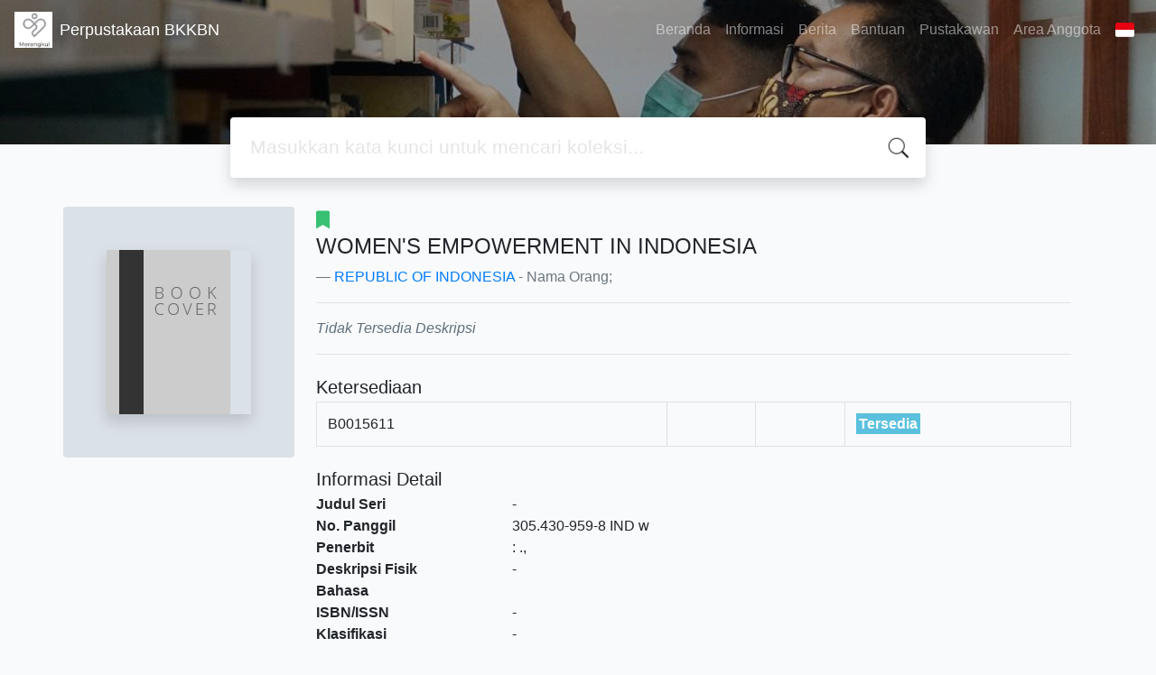

--- FILE ---
content_type: text/css
request_url: https://digilib.bkkbn.go.id/template/default/assets/css/style.css?v=20260203-041720
body_size: 16897
content:
/**
 * @Author: Waris Agung Widodo <user>
 * @Date:   2018-01-22T10:46:36+07:00
 * @Email:  ido.alit@gmail.com
 * @Filename: style.css
 * @Last modified by:   user
 * @Last modified time: 2018-01-26T11:08:52+07:00
 */

html {
    scroll-behavior: smooth;
}

.c-header {
    min-height: 460px;
    background: url('../images/slide1.jpg');
    background-size: cover;
    background-repeat: no-repeat;
    background-position: 50% 90%;
    position: relative;
}

.c-header .mask {
    position: absolute;
    top: 0;
    bottom: 0;
    left: 0;
    right: 0;
    background: rgba(0, 0, 0, 0.3);
}

.search {
    margin-top: -30px;
}

.search input {
    padding-right: 35px;
}

.search .input-transparent {
    border: none;
    outline: none;
    background: transparent;
    font-size: 16pt;
}

.search .input-transparent::placeholder {
    font-weight: 200;
    color: #ccc;
}

.search .card {
    background-image: url('../images/icon/ios7-search.png');
    background-repeat: no-repeat;
    background-position: 98% center;
    background-size: 30px;
}

.shadow {
    box-shadow: 0 0 4px rgba(0, 0, 0, .05), 0 6px 10px rgba(0, 0, 0, .08);
}

.topic {
    list-style: none;
}

.topic li {
    width: 160px;
    height: 160px;
    border-radius: 4px;
    border: 1px solid #ccc;
}

.topic li a {
    font-size: 12px;
    color: #666;
    text-align: center;
    text-decoration: none;
    opacity: 0.8;
}

.topic li a:hover {
    text-decoration: none;
    opacity: 1;
}

.text-thin {
    font-weight: 200 !important;
}

.subtitle-section {
    font-size: 12px;
}

.btn-rounded {
    border-radius: 20px 20px 20px 20px;
    padding-left: 32px;
    padding-right: 32px;
    font-weight: 200;
}

.card-text.title {
    font-size: 12px;
}

.link-see-more {
    font-style: italic;
    color: #999;
    text-decoration: none;
}

.link-see-more:hover {
    color: #666;
    text-decoration: none;
}

.advanced-wraper {
    background: #fff;
    padding: 16px;
    position: absolute;
    top: 64px;
    left: 16px;
    right: 16px;
    border-radius: 4px;
    z-index: 999;
}

.card-image-rounded {
    width: 80px;
    height: 80px;
    overflow: hidden;
    border-radius: 50%;
    background: #ccc;
}

.card-image {
    border-radius: 4px;
    overflow: hidden;
    border: 1px solid #f1f1f1;
}

.card-image img, .card-image-rounded img {
    width: 102%;
    height: 102%;
    margin-top: -1%;
    margin-left: -1%;
}

.collection .card-text {
    font-size: 12px;
}

.result-search .c-header {
    min-height: 160px;
}

.member-area .c-header {
    min-height: 40px;
}

.item p {
    font-size: 10pt;
}

.authors a {
    font-size: 12px;
    margin-right: 8px;
    margin-bottom: 8px;
    padding-left: 16px;
    padding-right: 16px;
}

.availability {
    text-align: center;
    overflow: hidden;
}

.availability .label {
    font-size: 7pt;
    color: #aaa;
}

.availability .value {
    font-size: 28pt;
    font-weight: 200;
}

.add-to-chart {
    display: flex;
    position: absolute;
    top: 0;
    left: 0;
    right: 0;
    bottom: 0;
    background: #606f7b;
    color: #f8fafc;
    opacity: 0;
    transition: all 0.3s ease-in-out;
}

.add-to-chart .label {
    color: #f8fafc;
}

.availability:hover .add-to-chart {
    opacity: 1;
}

.availability:hover .availability-content {
    filter: blur(8px);
    -webkit-filter: blur(8px);
}

.biblioPaging {
    text-align: center;
    border-top: 1px solid #dae1e7;
    padding-top: 20px;
}

.biblioPaging:first-child {
    margin-bottom: 1rem;
    border-bottom: 1px solid #dae1e7;
    border-top: none;
    padding-bottom: 20px;
    padding-top: 0px;
}

.biblioPaging .pagingList {
    display: inline-flex;
    justify-content: center;
    background: #dae1e7;
    border-radius: 20px;
}

.biblioPaging .pagingList b,
.biblioPaging .pagingList a {
    display: inline-block;
    font-weight: 400;
    text-align: center;
    white-space: nowrap;
    vertical-align: middle;
    -webkit-user-select: none;
    -moz-user-select: none;
    -ms-user-select: none;
    user-select: none;
    border: 1px solid transparent;
    padding: 0.375rem 0.75rem;
    font-size: 1rem;
    line-height: 1.5;
    transition: color 0.15s ease-in-out, background-color 0.15s ease-in-out, border-color 0.15s ease-in-out, box-shadow 0.15s ease-in-out;
    text-decoration: none;
    position: relative;
    -webkit-box-flex: 0;
    -ms-flex: 0 1 auto;
    flex: 0 1 auto;
}

.biblioPaging .pagingList b {
    color: #fff;
    background-color: #007bff;
    border-color: #007bff;
    border-radius: 20px;
    min-width: 38px;
    box-shadow: 0px 0px 10px #007bff;
}

.biblioPaging .pagingList a {
    color: #3d4852;
    background-color: transparent;
}

.biblioPaging .pagingList a:hover {
    color: #007bff;
}

.biblioPaging .pagingList a.first_link {
    padding-left: 20px;
}

.biblioPaging .pagingList a.last_link {
    padding-right: 20px;
}

.sugestion {
    min-height: 80px;
    margin-top: 16px;
    padding-left: 60px;
}

.sugestion .title {
    font-weight: 600;
}

.sugestion .author {
    color: #839CB5;
}

.container-img {
    width: 60px;
    position: absolute;
    top: -10px;
    left: 10px;
    overflow: hidden;
    border-radius: 4px;
}

.sugestion .card-text {
    font-size: 12px;
}

.text-label {
    font-weight: bold !important;
}

/* Enter and leave animations can use different */
/* durations and timing functions.              */
.slide-fade-enter-active {
    transition: all .3s ease;
}

.slide-fade-leave-active {
    transition: all .5s cubic-bezier(1.0, 0.5, 0.8, 1.0);
}

.slide-fade-enter, .slide-fade-leave-to
    /* .slide-fade-leave-active below version 2.1.8 */
{
    transform: translateX(10px);
    opacity: 0;
}

/* Card elevation */

.elevation-1 {
    box-shadow: 0 1px 3px rgba(0, 0, 0, 0.12), 0 1px 2px rgba(0, 0, 0, 0.24);
    transition: all 0.3s cubic-bezier(.25, .8, .25, 1);
}

.elevation-1:hover {
    box-shadow: 0 3px 6px rgba(0, 0, 0, 0.16), 0 3px 6px rgba(0, 0, 0, 0.23);
}

.elevation-2 {
    box-shadow: 0 3px 6px rgba(0, 0, 0, 0.16), 0 3px 6px rgba(0, 0, 0, 0.23);
}

.elevation-3 {
    box-shadow: 0 10px 20px rgba(0, 0, 0, 0.19), 0 6px 6px rgba(0, 0, 0, 0.23);
}

.elevation-4 {
    box-shadow: 0 14px 28px rgba(0, 0, 0, 0.25), 0 10px 10px rgba(0, 0, 0, 0.22);
}

.elevation-5 {
    box-shadow: 0 19px 38px rgba(0, 0, 0, 0.30), 0 15px 12px rgba(0, 0, 0, 0.22);
}

.page-member-area .memberButton,
.jsonResultLink,
.xmlResultLink {
    font-weight: 400;
    color: #007bff;
    display: inline-block;
    text-align: center;
    vertical-align: middle;
    -webkit-user-select: none;
    -moz-user-select: none;
    -ms-user-select: none;
    user-select: none;
    background-color: transparent;
    border: 1px solid transparent;
    padding: 0.375rem 0.75rem;
    font-size: 1rem;
    line-height: 1.5;
    border-radius: 0.25rem;
    transition: color 0.15s ease-in-out, background-color 0.15s ease-in-out, border-color 0.15s ease-in-out, box-shadow 0.15s ease-in-out;
}

.jsonResultLink:hover,
.xmlResultLink:hover {
    color: #0056b3;
    text-decoration: none;
}

.jsonResultLink:focus,
.xmlResultLink:focus {
    text-decoration: none;
    box-shadow: none;
}

.jsonResultLink:disabled,
.xmlResultLink:disabled {
    color: #6c757d;
    pointer-events: none;
}

.biblioMarkFormAction {
    display: none;
}

.memberInfoHead {
    font-size: 24px;
    font-weight: bold;
    border-left: 4px solid #848484;
    padding: 2px 4px 2px 16px;
    margin-bottom: 16px;
}

.page-member-area .tagline {
    margin-top: 0.5rem;
    margin-bottom: 1.5rem;
    font-size: 2rem;
    font-weight: 500;
    line-height: 1.2;
    border-bottom: 1px solid rgba(0, 0, 0, .1);
    padding-bottom: 1.5rem;
}

.page-member-area .memberButton {
    background-color: #0074e7;
    color: white;
    margin-top: 1rem;
    cursor: pointer;
    transition: all 200ms ease-in-out;
}

.page-member-area .memberButton:hover {
    background-color: #0085ff;
    box-shadow: 0 0 4px rgba(0, 0, 0, .05), 0 6px 10px rgba(0, 0, 0, .08);
}

.page-member-area .errorBox {
    color: #fd423d;
    padding: 1rem;
    background-color: rgba(255, 67, 61, 0.22);
    border-radius: 4px;
    margin-bottom: 1rem;
}

.page-member-area .loginInfo {
    padding: 0.5rem 0;
}

.page-member-area .fieldLabel {
    font-weight: bold;
    padding: 0.2rem 0;
}

.page-member-area .form-control {
    width: 320px;
}

.librarian {
    display: flex;
    margin-bottom: 1.5rem;
    flex: 0 50%;
}

.span2 {
    width: 12rem;
}

.span2 div:first-child {
    padding: 2rem;
    background: #dae1e7;
    border-radius: 4px;
}

.span2 img {
    border-radius: 4px;
    box-shadow: 0 4px 8px 0 rgba(0, 0, 0, 0.12),
    0 2px 4px 0 rgba(0, 0, 0, 0.08);
}

.span8 {
    flex: 1;
    padding: 0 1rem 0 1rem;
}

.span8 .row-fluid {
    display: flex;
}

.span8 .row-fluid .key {
    flex: 0 0 100px;
    font-weight: bold;
}

.span8 .row-fluid .value {
    flex: 1;
}

.span8 .librarian-social {
    list-style: none;
    padding: 0;
    margin: 0;
}

#loginForm form {
    width: 20rem;
}

#loginForm .heading1 {
    font-weight: bold;
}

#loginForm .login_input input {
    display: block;
    width: 100%;
    height: calc(2.25rem + 2px);
    padding: 0.375rem 0.75rem;
    font-size: 1rem;
    font-weight: 400;
    line-height: 1.5;
    color: #495057;
    background-color: #fff;
    background-clip: padding-box;
    border: 1px solid #ced4da;
    border-radius: 0.25rem;
    transition: border-color 0.15s ease-in-out, box-shadow 0.15s ease-in-out;
    margin-bottom: 8px;
}

#loginForm .homeButton {
    display: none;
}

.loginButton {
    display: inline-block;
    font-weight: 400;
    color: #212529;
    text-align: center;
    vertical-align: middle;
    -webkit-user-select: none;
    -moz-user-select: none;
    -ms-user-select: none;
    user-select: none;
    background-color: transparent;
    border: 1px solid transparent;
    padding: 0.375rem 0.75rem;
    font-size: 1rem;
    line-height: 1.5;
    border-radius: 0.25rem;
    transition: color 0.15s ease-in-out, background-color 0.15s ease-in-out, border-color 0.15s ease-in-out, box-shadow 0.15s ease-in-out;
}

#loginForm .loginButton {
    margin-top: 10px;
}

#loginForm .loginButton {
    color: #fff;
    background-color: #007bff;
    border-color: #007bff;
}

#loginForm .loginButton:hover {
    color: #fff;
    background-color: #0069d9;
    border-color: #0062cc;
}

#adv-modal .modal-content,
#adv-modal .modal-footer {
    position: relative;
    z-index: 1;
}

#adv-modal .modal-content:before {
    content: "";
    position: absolute;
    top: 0;
    bottom: 0;
    right: 0;
    left: 0;
    background-image: url("../images/logo-big.png");
    background-repeat: no-repeat;
    background-size: 50%;
    background-position-x: 500px;
    background-position-y: 250px;
    z-index: 0;
    opacity: 0.5;
}

.attachList {
    padding: 4px 24px;
}

.attachList li {
    padding: 4px 0;
}

.comment-found {
    display: inline-block;
    margin-bottom: 8px;
}

.comments {
    padding: 8px 0;
    border-top: 1px dotted #cbd5e0;
}

.comments .comment-member {
    font-size: 10pt;
    font-weight: bold;
}

.comments .comment-content {
    color: #4a5568;
}

#vio {
    position: relative;
    width: 100%;
    text-align: center;
    z-index: 99999999999;
    background: #f56565;
    padding: 8px 0;
    color: #fff5f5;
}

#vio a {
    color: #2d3748;
}

#colorbox {
    border-radius: 5px;
}

#cboxLoadedContent {
    padding: 10px;
}

#cboxOverlay {
    background: #404040;
}

#cboxTitle {
    font: 10pt/1.8 'Quicksand', sans-serif;
    font-weight: bold;
    padding: 15px 0;
    background: #000000;
    bottom: 0;
    color: #ffffff;
}

#cboxTopLeft,
#cboxTopRight,
#cboxBottomLeft,
#cboxBottomRight {
    width: 0;
    height: 0;
}

#cboxMiddleLeft,
#cboxMiddleRight {
    width: 0;
}

#cboxBottomCenter,
#cboxTopCenter {
    height: 0;
}

#languageMenuButton::after {
    display: none;
}

.s-chat {
    display: none;
    flex-direction: column;
    width: 320px;
    height: 480px;
    position: fixed;
    bottom: 16px;
    right: 16px;
    background: white;
    box-shadow: 0 10px 15px -3px rgba(0, 0, 0, 0.1), 0 4px 6px -2px rgba(0, 0, 0, 0.05);
    border-radius: 8px;
    padding: 16px;
    overflow: hidden;
    z-index: 99;
}

.s-chat::before {
    content: "";
    position: absolute;
    top: 0;
    left: 0;
    right: 0;
    height: 150px;
    background: #EF6C00;
    z-index: 0;
    box-shadow: 0 1px 3px 0 rgba(0, 0, 0, 0.1), 0 1px 2px 0 rgba(0, 0, 0, 0.06);
}

.s-chat div,
.s-chat a,
.s-chat footer {
    position: relative;
    z-index: 10;
}

#show-pchat {
    display: block;
    position: absolute;
    width: 30px;
    height: 30px;
    z-index: 20;
    top: 0;
    right: 0;
    background-color: white;
    border-bottom-left-radius: 4px;
    cursor: pointer;
}

#show-pchat i {
    display: none;
}

#show-pchat:hover {
    opacity: .9;
}

#show-pchat:before {
    font-family: Font Awesome\ 5 Free;
    content: "\f2d1";
    text-align: center;
    position: absolute;
    left: 0;
    right: 0;
}

.s-chat-header {
    font-size: 24px;
    font-weight: 300;
    color: #ebf8ff;
    line-height: 1.2;
}

.s-chat-content.text-center {
    position: relative;
}

.s-chat-content.text-center form {
    display: flex;
    flex-direction: column;
    align-items: start;
    padding: 0 16px;
    margin-top: 4px;
}

.s-chat-content.text-center p:first-of-type {
    text-align: left;
    font-size: 14px;
    color: #FFE0B2;
    font-weight: 300;
    margin: 0 -16px;
    line-height: 1;
}

.s-chat-content.text-center hr {
    background: white;
    border-radius: 8px;
    box-shadow: 0 1px 3px 0 rgba(0, 0, 0, 0.1), 0 1px 2px 0 rgba(0, 0, 0, 0.06);
    position: absolute;
    top: 24px;
    left: 0;
    right: 0;
    height: 378px;
    z-index: 1;
}

.s-chat-content.text-center label {
    z-index: 10;
    position: relative;
    margin-top: 20px;
    font-size: 14px;
}

.s-chat-content.text-center input#message {
    z-index: 10;
    position: relative;
    display: block;
    width: 100%;
    height: calc(1.5em + .75rem + 2px);
    padding: .375rem .75rem;
    font-size: 1rem;
    font-weight: 400;
    line-height: 1.5;
    color: #495057;
    background-color: #fff;
    background-clip: padding-box;
    border: 1px solid #ced4da;
    border-radius: .25rem;
    transition: border-color .15s ease-in-out,box-shadow .15s ease-in-out;
    margin-bottom: 16px;
}

.s-chat-content input#message:focus,
.s-chat-content.text-center input#message:focus {
    color: #495057;
    background-color: #fff;
    border-color: #FFCC80;
    outline: 0;
    box-shadow: 0 0 0 0.2rem rgba(255,204,128,.25);
}

.s-chat-content label {
    z-index: 10;
    position: relative;
}

.s-chat-content input#message {
    z-index: 10;
    position: relative;
    display: inline-block;
    height: calc(1.5em + .75rem + 2px);
    padding: .375rem .75rem;
    font-size: 1rem;
    font-weight: 400;
    line-height: 1.5;
    color: #495057;
    background-color: #fff;
    background-clip: padding-box;
    border: 1px solid #ced4da;
    border-radius: .25rem;
    transition: border-color .15s ease-in-out,box-shadow .15s ease-in-out;
    margin-bottom: 8px;
}

.s-chat-content .btn.btn-block {
    border: 1px solid #E65100;
    position: relative;
    z-index: 10;
    font-size: 14px;
    background-color: #EF6C00;
    color: #FFF3E0;
}

.s-chat-content .btn.btn-block:hover {
    background-color: #F57C00;
}

.s-chat-content:not(.text-center) {
    border-radius: 8px;
    background: white;
    box-shadow: 0 1px 3px 0 rgba(0, 0, 0, 0.1), 0 1px 2px 0 rgba(0, 0, 0, 0.06);
    height: 370px;
    margin: 8px 0;
    padding: 16px;
    font-size: 14px;
}

.s-chat-content #log {
    height: 270px;
    background-color: white;
    margin: -16px -16px 8px -16px;
    border-radius: 8px 8px 0 0;
    padding: 16px;
    border-bottom: 1px solid #e3e3e3;
    overflow-y: scroll;
}

.s-chat footer {
    font-size: 11px;
    padding: 16px;
    display: none;
}

.s-chat footer:not(.text-center) {
    font-size: 11px;
    padding: 0;
    display: block;
}

.remember_forgot {
    display: flex;
    justify-content: space-between;
}

.expand {
    margin: 0 -1.25rem -1.25rem -1.25rem;
}

.navbar-collapse.collapsing,
.navbar-collapse.collapse.show {
    background-color: #2d3748;
    padding: 16px;
    z-index: 99;
    border-radius: 4px;
    margin-top: 8px;
}

.forgotButton {
    float: right;
    text-decoration: none;
    padding-top: 16px;
    color: #718096;
}

.forgotButton:hover {
    text-decoration: none;
    color: #4299E1;
}
.highlight{
	color:red;
}